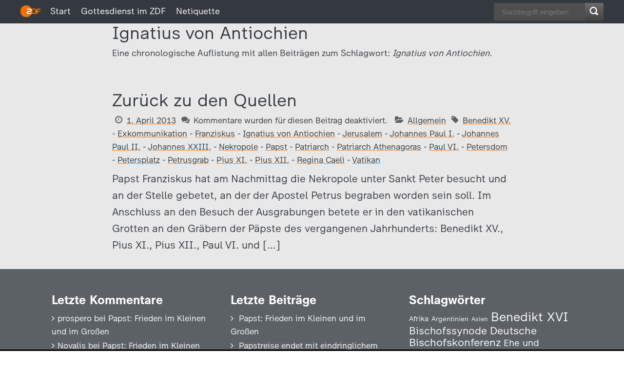

--- FILE ---
content_type: text/html; charset=UTF-8
request_url: https://blog.zdf.de/papstgefluester/schlagwort/ignatius-von-antiochien/
body_size: 4873
content:
<!-- Header -->
<!DOCTYPE HTML>
<html lang="de-DE">
<head>
	<meta charset="UTF-8">
	<meta name="viewport" content="width=device-width">
  <meta content="IE=edge" http-equiv="X-UA-Compatible">
  <title>Ignatius von Antiochien  |  Papstgeflüster – Das Vatikan-Blog</title>
  <meta name="description" content="Interessantes und Hintergründiges aus dem Vatikan">
  <meta content="Zweites Deutsches Fernsehen (ZDF)" name="publisher">
  <meta content="Zweites Deutsches Fernsehen (ZDF)" name="copyright">
  <meta content="Ignatius von Antiochien  |  Papstgeflüster – Das Vatikan-Blog" property="og:title">
  <meta content="https://blog.zdf.de/papstgefluester/wp-content/uploads/sites/2/2015/09/vatikan_web_1100x700_teaser.jpg" property="og:image">
  <meta content="Interessantes und Hintergründiges aus dem Vatikan"  property="og:description">
  <meta content="article" property="og:type">
  <meta content="https://blog.zdf.de/papstgefluester/schlagwort/ignatius-von-antiochien/" property="og:url">
  <meta content="https://blog.zdf.de/papstgefluester/wp-content/uploads/sites/2/2015/09/vatikan_web_1100x700_teaser.jpg" name="twitter:image">
  <meta content="summary" name="twitter:card">
  <meta content="Interessantes und Hintergründiges aus dem Vatikan" name="twitter:description">
  <meta content="Ignatius von Antiochien  |  Papstgeflüster – Das Vatikan-Blog" name="twitter:title">
  <link href="/img/favicon.ico" rel="SHORTCUT ICON">
  <link href="/img/apple-touch-icon.png" rel="apple-touch-icon">
	<link rel="profile" href="https://gmpg.org/xfn/11">
	<link rel="pingback" href="https://blog.zdf.de/papstgefluester/xmlrpc.php">
  <script src="/js/jquery.js"></script>
  <script src="/js/skrollr.js"></script>
    <script src="/js/jquery.zdfblog.js"></script>
  <script>$(document).ready(function(){$.initTheStuff();});</script>
	<meta name='robots' content='max-image-preview:large' />
<link rel="alternate" type="application/rss+xml" title="Papstgeflüster – Das Vatikan-Blog &raquo; Feed" href="https://blog.zdf.de/papstgefluester/feed/" />
<link rel="alternate" type="application/rss+xml" title="Papstgeflüster – Das Vatikan-Blog &raquo; Kommentar-Feed" href="https://blog.zdf.de/papstgefluester/kommentare/feed/" />
<link rel="alternate" type="application/rss+xml" title="Papstgeflüster – Das Vatikan-Blog &raquo; Ignatius von Antiochien Schlagwort-Feed" href="https://blog.zdf.de/papstgefluester/schlagwort/ignatius-von-antiochien/feed/" />
<link rel='stylesheet' id='style-css' href='https://blog.zdf.de/papstgefluester/wp-content/themes/zdf-neublog/style.css' type='text/css' media='all' />
<link rel="https://api.w.org/" href="https://blog.zdf.de/papstgefluester/wp-json/" /><link rel="alternate" type="application/json" href="https://blog.zdf.de/papstgefluester/wp-json/wp/v2/tags/463" />
<style type="text/css">
/* ≡≡≡≡≡≡≡≡≡≡≡≡≡≡≡≡≡≡≡≡≡≡≡≡≡≡≡≡≡≡≡≡≡≡≡≡≡≡≡≡≡≡≡≡≡≡≡≡≡≡≡≡≡≡≡≡≡≡ */
/* ZDFblog Header-Images */
/* ≡≡≡≡≡≡≡≡≡≡≡≡≡≡≡≡≡≡≡≡≡≡≡≡≡≡≡≡≡≡≡≡≡≡≡≡≡≡≡≡≡≡≡≡≡≡≡≡≡≡≡≡≡≡≡≡≡≡ */
@media screen and (max-width:760px){header{background:#777777 url(http://blog.zdf.de/papstgefluester/wp-content/uploads/sites/2/2015/09/vatikan_web_800x600.jpg) no-repeat fixed 50% 0;}}
@media screen and (min-width:761px) and (max-width:1100px){header{background:#777777 url(http://blog.zdf.de/papstgefluester/wp-content/uploads/sites/2/2015/09/vatikan_web_1100x700.jpg) no-repeat fixed 50% 0;}}
@media screen and (min-width:1100px) {header{background:#777777 url(http://blog.zdf.de/papstgefluester/wp-content/uploads/sites/2/2015/09/vatikan_web_1920x1080.jpg) no-repeat fixed 50% 0;}}

</style>
</head>
<body class="archive tag tag-ignatius-von-antiochien tag-463">

  <div id="skrollr-body"></div>
  
  <!-- Pageprogress -->
  <div id="pageprogress">
    <span id="progressspan"></span>
  </div>

  <!-- Navigation -->
  <div id="navigation">
    <div id="navigation-inner">
      <div id="zdf" class="fl" title="Zum Online-Angebot des ZDF"><a href="https://www.zdf.de/" target="_blank"><img src="/img/zdflogo.png"></a></div>
      
      <!-- ZDF Menue -->
      <div class="navi fl"><ul id="deskmenu" class="menu"><li id="menu-item-6" class="menu-item menu-item-type-custom menu-item-object-custom menu-item-home menu-item-6"><a href="http://blog.zdf.de/papstgefluester/">Start</a></li>
<li id="menu-item-5287" class="menu-item menu-item-type-custom menu-item-object-custom menu-item-5287"><a href="https://www.zdf.de/gesellschaft/gottesdienste">Gottesdienst im ZDF</a></li>
<li id="menu-item-8124" class="menu-item menu-item-type-custom menu-item-object-custom menu-item-8124"><a href="https://www.zdf.de/service-und-hilfe/netiquette-104.html">Netiquette</a></li>
</ul></div>      
      <!-- Searchbar -->
      <div id="zdfblog-searchbar">
        <form method="get" id="searchform" action="https://blog.zdf.de/papstgefluester">
         <fieldset id="search">
             <input type="search" required="" placeholder="Suchbegriff eingeben" name="s" id="s">
             <input type="image" src="/img/icon-search.png" alt="Search" id="searchsubmit" title="Suchen">
         </fieldset>
        </form>
      </div>
      <div id="zdfblog-mobile-menue" class="ia"></div>
      <div class="cl"></div>
    </div>
  </div>
  <div id="navigation-mobile" class="cl">
    <div class="mobilenav"><ul id="mobilemenu" class="menu"><li class="menu-item menu-item-type-custom menu-item-object-custom menu-item-home menu-item-6"><a href="http://blog.zdf.de/papstgefluester/">Start</a></li>
<li class="menu-item menu-item-type-custom menu-item-object-custom menu-item-5287"><a href="https://www.zdf.de/gesellschaft/gottesdienste">Gottesdienst im ZDF</a></li>
<li class="menu-item menu-item-type-custom menu-item-object-custom menu-item-8124"><a href="https://www.zdf.de/service-und-hilfe/netiquette-104.html">Netiquette</a></li>
</ul></div>  </div>
  
  <!-- Main Section -->
  <section id="main-content">

  <section id="category-description" class="zdfblog-post">
    <h2>Ignatius von Antiochien</h2>
    <p>Eine chronologische Auflistung mit allen Beiträgen zum Schlagwort: <i>Ignatius von Antiochien.</i></p>  </section>
  <section id="tag-result" class="zdfblog-post">    
         <article id="post-1289" class="zdfblog-post">
   <h2>   <a href="https://blog.zdf.de/papstgefluester/2013/04/01/zurueck-zu-den-quellen/" title="Zurück zu den Quellen">Zurück zu den Quellen</a></h2>    <div class="entry-meta">
  <span class="icon-clock-o"></span><a rel="bookmark" title="Permanentlink zu Zurück zu den Quellen" href="https://blog.zdf.de/papstgefluester/2013/04/01/zurueck-zu-den-quellen/">1. April 2013</a>
  <span class="icon-comments"></span><span class="comments-link">Kommentare wurden für diesen Beitrag deaktiviert.</span>  <span class="icon-folder-open"></span><a href="https://blog.zdf.de/papstgefluester/kategorie/allgemein/" rel="category tag">Allgemein</a>    <span class="icon-tag"></span><a href="https://blog.zdf.de/papstgefluester/schlagwort/benedikt-xv/" rel="tag">Benedikt XV.</a> - <a href="https://blog.zdf.de/papstgefluester/schlagwort/exkommunikation/" rel="tag">Exkommunikation</a> - <a href="https://blog.zdf.de/papstgefluester/schlagwort/franziskus/" rel="tag">Franziskus</a> - <a href="https://blog.zdf.de/papstgefluester/schlagwort/ignatius-von-antiochien/" rel="tag">Ignatius von Antiochien</a> - <a href="https://blog.zdf.de/papstgefluester/schlagwort/jerusalem/" rel="tag">Jerusalem</a> - <a href="https://blog.zdf.de/papstgefluester/schlagwort/johannes-paul-i/" rel="tag">Johannes Paul I.</a> - <a href="https://blog.zdf.de/papstgefluester/schlagwort/johannes-paul-ii/" rel="tag">Johannes Paul II.</a> - <a href="https://blog.zdf.de/papstgefluester/schlagwort/johannes-xxiii/" rel="tag">Johannes XXIII.</a> - <a href="https://blog.zdf.de/papstgefluester/schlagwort/nekropole/" rel="tag">Nekropole</a> - <a href="https://blog.zdf.de/papstgefluester/schlagwort/papst/" rel="tag">Papst</a> - <a href="https://blog.zdf.de/papstgefluester/schlagwort/patriarch/" rel="tag">Patriarch</a> - <a href="https://blog.zdf.de/papstgefluester/schlagwort/patriarch-athenagoras/" rel="tag">Patriarch Athenagoras</a> - <a href="https://blog.zdf.de/papstgefluester/schlagwort/paul-vi/" rel="tag">Paul VI.</a> - <a href="https://blog.zdf.de/papstgefluester/schlagwort/petersdom/" rel="tag">Petersdom</a> - <a href="https://blog.zdf.de/papstgefluester/schlagwort/petersplatz/" rel="tag">Petersplatz</a> - <a href="https://blog.zdf.de/papstgefluester/schlagwort/petrusgrab/" rel="tag">Petrusgrab</a> - <a href="https://blog.zdf.de/papstgefluester/schlagwort/pius-xi/" rel="tag">Pius XI.</a> - <a href="https://blog.zdf.de/papstgefluester/schlagwort/pius-xii/" rel="tag">Pius XII.</a> - <a href="https://blog.zdf.de/papstgefluester/schlagwort/regina-caeli/" rel="tag">Regina Caeli</a> - <a href="https://blog.zdf.de/papstgefluester/schlagwort/vatikan/" rel="tag">Vatikan</a></div>

        <div class="zdfblog-post">
      Papst Franziskus hat am Nachmittag die Nekropole unter Sankt Peter besucht und an der Stelle gebetet, an der der Apostel Petrus begraben worden sein soll. Im Anschluss an den Besuch der Ausgrabungen betete er in den vatikanischen Grotten an den Gräbern der Päpste des vergangenen Jahrhunderts: Benedikt XV., Pius XI., Pius XII., Paul VI. und [&hellip;]    </div>
  </article>	
  
          </section>  
</section>
  <footer id="zdfblog-footer">
  
    <!-- Widgets im Footer -->
        <section class="zdfblog-widgets-footer">
  	  <div class="zdf-widget"><h3>Letzte Kommentare</h3><ul id="recentcomments"><li class="recentcomments"><span class="comment-author-link">prospero</span> bei <a href="https://blog.zdf.de/papstgefluester/2025/12/25/papst-frieden-im-kleinen-und-im-grossen/#comment-11693">Papst: Frieden im Kleinen und im Großen</a></li><li class="recentcomments"><span class="comment-author-link">Novalis</span> bei <a href="https://blog.zdf.de/papstgefluester/2025/12/25/papst-frieden-im-kleinen-und-im-grossen/#comment-11692">Papst: Frieden im Kleinen und im Großen</a></li><li class="recentcomments"><span class="comment-author-link">Novalis</span> bei <a href="https://blog.zdf.de/papstgefluester/2025/12/25/papst-frieden-im-kleinen-und-im-grossen/#comment-11691">Papst: Frieden im Kleinen und im Großen</a></li><li class="recentcomments"><span class="comment-author-link">Novalis</span> bei <a href="https://blog.zdf.de/papstgefluester/2025/12/25/papst-frieden-im-kleinen-und-im-grossen/#comment-11690">Papst: Frieden im Kleinen und im Großen</a></li><li class="recentcomments"><span class="comment-author-link">prospero</span> bei <a href="https://blog.zdf.de/papstgefluester/2025/12/25/papst-frieden-im-kleinen-und-im-grossen/#comment-11689">Papst: Frieden im Kleinen und im Großen</a></li></ul></div>
		<div class="zdf-widget">
		<h3>Letzte Beiträge</h3>
		<ul>
											<li>
					<a href="https://blog.zdf.de/papstgefluester/2025/12/25/papst-frieden-im-kleinen-und-im-grossen/">Papst: Frieden im Kleinen und im Großen</a>
									</li>
											<li>
					<a href="https://blog.zdf.de/papstgefluester/2025/12/02/papstreise-endet-mit-eindringlichem-friedensappell/">Papstreise endet mit eindringlichem Friedensappell</a>
									</li>
											<li>
					<a href="https://blog.zdf.de/papstgefluester/2025/11/30/leo-xiv-und-der-tanz-des-friedens/">Leo XIV. und der Tanz des Friedens</a>
									</li>
											<li>
					<a href="https://blog.zdf.de/papstgefluester/2025/11/29/der-papst-zwischen-moschee-kirchengipfel-und-bad-in-der-menge/">Der Papst zwischen Moschee, Kirchengipfel und Bad in der Menge</a>
									</li>
											<li>
					<a href="https://blog.zdf.de/papstgefluester/2025/11/28/papst-aergernis-der-spaltung-ueberwinden/">Papst: Ärgernis der Spaltung überwinden</a>
									</li>
					</ul>

		</div><div class="zdf-widget"><h3>Schlagwörter</h3><div class="tagcloud"><a href="https://blog.zdf.de/papstgefluester/schlagwort/afrika/" class="tag-cloud-link tag-link-27 tag-link-position-1" style="font-size: 14.71875px;" aria-label="Afrika (51 Einträge)">Afrika</a>
<a href="https://blog.zdf.de/papstgefluester/schlagwort/argentinien/" class="tag-cloud-link tag-link-65 tag-link-position-2" style="font-size: 13.9375px;" aria-label="Argentinien (46 Einträge)">Argentinien</a>
<a href="https://blog.zdf.de/papstgefluester/schlagwort/asien/" class="tag-cloud-link tag-link-69 tag-link-position-3" style="font-size: 13px;" aria-label="Asien (40 Einträge)">Asien</a>
<a href="https://blog.zdf.de/papstgefluester/schlagwort/benedikt-xvi/" class="tag-cloud-link tag-link-94 tag-link-position-4" style="font-size: 25.8125px;" aria-label="Benedikt XVI (267 Einträge)">Benedikt XVI</a>
<a href="https://blog.zdf.de/papstgefluester/schlagwort/bischofssynode/" class="tag-cloud-link tag-link-135 tag-link-position-5" style="font-size: 21.4375px;" aria-label="Bischofssynode (139 Einträge)">Bischofssynode</a>
<a href="https://blog.zdf.de/papstgefluester/schlagwort/deutsche-bischofskonferenz/" class="tag-cloud-link tag-link-211 tag-link-position-6" style="font-size: 22.0625px;" aria-label="Deutsche Bischofskonferenz (154 Einträge)">Deutsche Bischofskonferenz</a>
<a href="https://blog.zdf.de/papstgefluester/schlagwort/ehe-und-familie/" class="tag-cloud-link tag-link-238 tag-link-position-7" style="font-size: 19.25px;" aria-label="Ehe und Familie (101 Einträge)">Ehe und Familie</a>
<a href="https://blog.zdf.de/papstgefluester/schlagwort/europa/" class="tag-cloud-link tag-link-304 tag-link-position-8" style="font-size: 13.625px;" aria-label="Europa (44 Einträge)">Europa</a>
<a href="https://blog.zdf.de/papstgefluester/schlagwort/fluechtlinge/" class="tag-cloud-link tag-link-348 tag-link-position-9" style="font-size: 13.78125px;" aria-label="Flüchtlinge (45 Einträge)">Flüchtlinge</a>
<a href="https://blog.zdf.de/papstgefluester/schlagwort/franziskus/" class="tag-cloud-link tag-link-356 tag-link-position-10" style="font-size: 33px;" aria-label="Franziskus (782 Einträge)">Franziskus</a>
<a href="https://blog.zdf.de/papstgefluester/schlagwort/frauen/" class="tag-cloud-link tag-link-358 tag-link-position-11" style="font-size: 14.09375px;" aria-label="Frauen (47 Einträge)">Frauen</a>
<a href="https://blog.zdf.de/papstgefluester/schlagwort/frieden/" class="tag-cloud-link tag-link-366 tag-link-position-12" style="font-size: 19.09375px;" aria-label="Frieden (98 Einträge)">Frieden</a>
<a href="https://blog.zdf.de/papstgefluester/schlagwort/glaubenskongregation/" class="tag-cloud-link tag-link-405 tag-link-position-13" style="font-size: 14.5625px;" aria-label="Glaubenskongregation (50 Einträge)">Glaubenskongregation</a>
<a href="https://blog.zdf.de/papstgefluester/schlagwort/homosexualitaet/" class="tag-cloud-link tag-link-453 tag-link-position-14" style="font-size: 16.4375px;" aria-label="Homosexualität (67 Einträge)">Homosexualität</a>
<a href="https://blog.zdf.de/papstgefluester/schlagwort/ii-vatikanisches-konzil/" class="tag-cloud-link tag-link-464 tag-link-position-15" style="font-size: 16.4375px;" aria-label="II. Vatikanisches Konzil (66 Einträge)">II. Vatikanisches Konzil</a>
<a href="https://blog.zdf.de/papstgefluester/schlagwort/interreligioeser-dialog/" class="tag-cloud-link tag-link-474 tag-link-position-16" style="font-size: 17.6875px;" aria-label="Interreligiöser Dialog (80 Einträge)">Interreligiöser Dialog</a>
<a href="https://blog.zdf.de/papstgefluester/schlagwort/johannes-paul-ii/" class="tag-cloud-link tag-link-496 tag-link-position-17" style="font-size: 20.03125px;" aria-label="Johannes Paul II. (114 Einträge)">Johannes Paul II.</a>
<a href="https://blog.zdf.de/papstgefluester/schlagwort/jugend/" class="tag-cloud-link tag-link-508 tag-link-position-18" style="font-size: 13.9375px;" aria-label="Jugend (46 Einträge)">Jugend</a>
<a href="https://blog.zdf.de/papstgefluester/schlagwort/kardinal-kasper/" class="tag-cloud-link tag-link-568 tag-link-position-19" style="font-size: 13.9375px;" aria-label="Kardinal Kasper (46 Einträge)">Kardinal Kasper</a>
<a href="https://blog.zdf.de/papstgefluester/schlagwort/kardinal-marx/" class="tag-cloud-link tag-link-575 tag-link-position-20" style="font-size: 20.03125px;" aria-label="Kardinal Marx (113 Einträge)">Kardinal Marx</a>
<a href="https://blog.zdf.de/papstgefluester/schlagwort/kardinal-mueller/" class="tag-cloud-link tag-link-578 tag-link-position-21" style="font-size: 14.25px;" aria-label="Kardinal Müller (48 Einträge)">Kardinal Müller</a>
<a href="https://blog.zdf.de/papstgefluester/schlagwort/kardinal-pell/" class="tag-cloud-link tag-link-587 tag-link-position-22" style="font-size: 13.78125px;" aria-label="Kardinal Pell (45 Einträge)">Kardinal Pell</a>
<a href="https://blog.zdf.de/papstgefluester/schlagwort/kardinal-woelki/" class="tag-cloud-link tag-link-614 tag-link-position-23" style="font-size: 14.09375px;" aria-label="Kardinal Woelki (47 Einträge)">Kardinal Woelki</a>
<a href="https://blog.zdf.de/papstgefluester/schlagwort/kardinaele/" class="tag-cloud-link tag-link-616 tag-link-position-24" style="font-size: 16.75px;" aria-label="Kardinäle (69 Einträge)">Kardinäle</a>
<a href="https://blog.zdf.de/papstgefluester/schlagwort/konklave/" class="tag-cloud-link tag-link-664 tag-link-position-25" style="font-size: 15.34375px;" aria-label="Konklave (56 Einträge)">Konklave</a>
<a href="https://blog.zdf.de/papstgefluester/schlagwort/konsistorium/" class="tag-cloud-link tag-link-665 tag-link-position-26" style="font-size: 13.3125px;" aria-label="Konsistorium (42 Einträge)">Konsistorium</a>
<a href="https://blog.zdf.de/papstgefluester/schlagwort/korruption/" class="tag-cloud-link tag-link-671 tag-link-position-27" style="font-size: 13px;" aria-label="Korruption (40 Einträge)">Korruption</a>
<a href="https://blog.zdf.de/papstgefluester/schlagwort/krieg/" class="tag-cloud-link tag-link-678 tag-link-position-28" style="font-size: 17.0625px;" aria-label="Krieg (73 Einträge)">Krieg</a>
<a href="https://blog.zdf.de/papstgefluester/schlagwort/kurienreform/" class="tag-cloud-link tag-link-689 tag-link-position-29" style="font-size: 14.875px;" aria-label="Kurienreform (53 Einträge)">Kurienreform</a>
<a href="https://blog.zdf.de/papstgefluester/schlagwort/lateinamerika/" class="tag-cloud-link tag-link-699 tag-link-position-30" style="font-size: 13.15625px;" aria-label="Lateinamerika (41 Einträge)">Lateinamerika</a>
<a href="https://blog.zdf.de/papstgefluester/schlagwort/migration/" class="tag-cloud-link tag-link-763 tag-link-position-31" style="font-size: 14.71875px;" aria-label="Migration (52 Einträge)">Migration</a>
<a href="https://blog.zdf.de/papstgefluester/schlagwort/missbrauch/" class="tag-cloud-link tag-link-770 tag-link-position-32" style="font-size: 20.03125px;" aria-label="Missbrauch (113 Einträge)">Missbrauch</a>
<a href="https://blog.zdf.de/papstgefluester/schlagwort/missbrauchsskandal/" class="tag-cloud-link tag-link-772 tag-link-position-33" style="font-size: 16.125px;" aria-label="Missbrauchsskandal (63 Einträge)">Missbrauchsskandal</a>
<a href="https://blog.zdf.de/papstgefluester/schlagwort/papst/" class="tag-cloud-link tag-link-865 tag-link-position-34" style="font-size: 31.75px;" aria-label="Papst (652 Einträge)">Papst</a>
<a href="https://blog.zdf.de/papstgefluester/schlagwort/papstreise/" class="tag-cloud-link tag-link-885 tag-link-position-35" style="font-size: 24.40625px;" aria-label="Papstreise (219 Einträge)">Papstreise</a>
<a href="https://blog.zdf.de/papstgefluester/schlagwort/rom/" class="tag-cloud-link tag-link-989 tag-link-position-36" style="font-size: 13.46875px;" aria-label="Rom (43 Einträge)">Rom</a>
<a href="https://blog.zdf.de/papstgefluester/schlagwort/synodaler-weg/" class="tag-cloud-link tag-link-1879 tag-link-position-37" style="font-size: 15.34375px;" aria-label="Synodaler Weg (57 Einträge)">Synodaler Weg</a>
<a href="https://blog.zdf.de/papstgefluester/schlagwort/synodalitaet/" class="tag-cloud-link tag-link-1086 tag-link-position-38" style="font-size: 15.34375px;" aria-label="Synodalität (57 Einträge)">Synodalität</a>
<a href="https://blog.zdf.de/papstgefluester/schlagwort/synode/" class="tag-cloud-link tag-link-1087 tag-link-position-39" style="font-size: 15.8125px;" aria-label="Synode (60 Einträge)">Synode</a>
<a href="https://blog.zdf.de/papstgefluester/schlagwort/usa/" class="tag-cloud-link tag-link-1145 tag-link-position-40" style="font-size: 17.375px;" aria-label="USA (77 Einträge)">USA</a>
<a href="https://blog.zdf.de/papstgefluester/schlagwort/vatikan/" class="tag-cloud-link tag-link-1148 tag-link-position-41" style="font-size: 24.09375px;" aria-label="Vatikan (208 Einträge)">Vatikan</a>
<a href="https://blog.zdf.de/papstgefluester/schlagwort/vatikanbank-ior/" class="tag-cloud-link tag-link-1150 tag-link-position-42" style="font-size: 13.78125px;" aria-label="Vatikanbank IOR (45 Einträge)">Vatikanbank IOR</a>
<a href="https://blog.zdf.de/papstgefluester/schlagwort/weltjugendtag/" class="tag-cloud-link tag-link-1196 tag-link-position-43" style="font-size: 15.5px;" aria-label="Weltjugendtag (58 Einträge)">Weltjugendtag</a>
<a href="https://blog.zdf.de/papstgefluester/schlagwort/wiederverheiratete-geschiedene/" class="tag-cloud-link tag-link-1206 tag-link-position-44" style="font-size: 17.84375px;" aria-label="Wiederverheiratete Geschiedene (83 Einträge)">Wiederverheiratete Geschiedene</a>
<a href="https://blog.zdf.de/papstgefluester/schlagwort/oekumene/" class="tag-cloud-link tag-link-823 tag-link-position-45" style="font-size: 19.09375px;" aria-label="Ökumene (99 Einträge)">Ökumene</a></div>
</div>      <div class="cl"></div>
    </section>
      
    <!-- Abspann -->
    <div id="zdfblog-imprint">
        <a href="https://www.zdf.de/service-und-hilfe/zuschauerservice/impressum-zdf-100.html">Impressum</a>
    <a href="https://www.zdf.de/dsgvo">Datenschutz</a>
    <a href="https://www.zdf.de/service-und-hilfe/zuschauerservice/kontakt-zum-zdf-102.html">Kontakt zum ZDF</a>
    <a href="#datenschutzeinstellungen" onclick="window.zdfcmp.openCMPSettings();">Datenschutzeinstellungen</a>
    <a href="https://blog.zdf.de/beispiel-seite/">&nbsp;</a>
    </div>
  </footer> 
						
					<script type="text/javascript" src="https://script.ioam.de/iam.js" language="JavaScript"></script>
					<script type="text/javascript">
					var iam_data = {
					"st":"zdfsup",
					"cp":"ZD/zdfde_Gottesdienste",
					"co":"Blog/Papstgefluester/A034728",
					"sv":"ke"
					   };
					   iom.c(iam_data);
					</script>  

				
				
    <script src="https://blog.zdf.de/papstgefluester/wp-content/themes/zdf-neublog/js/zdfcmp.min.js" type="text/javascript"></script>
    <script>
        $(document).ready(function(){$.initTheStuff(true);});
        $(window).load(function(){$.load_ready()});
    </script>
</body>
</html>